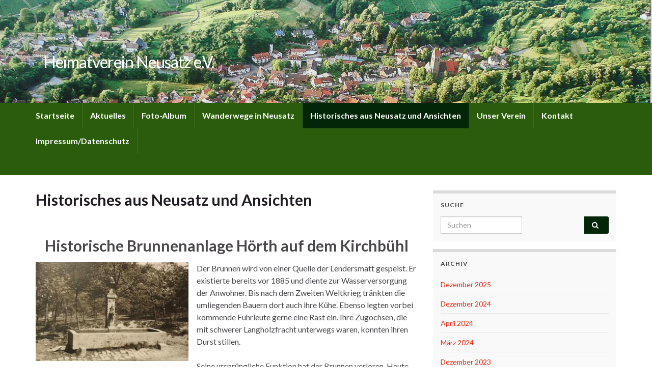

--- FILE ---
content_type: text/html; charset=UTF-8
request_url: https://heimatverein-neusatz.de/?page_id=72
body_size: 57111
content:
<!DOCTYPE html><!--[if IE 7]>
<html class="ie ie7" lang="de" prefix="og: http://ogp.me/ns#">
<![endif]-->
<!--[if IE 8]>
<html class="ie ie8" lang="de" prefix="og: http://ogp.me/ns#">
<![endif]-->
<!--[if !(IE 7) & !(IE 8)]><!-->
<html lang="de" prefix="og: http://ogp.me/ns#">
<!--<![endif]-->
    <head>
        <meta charset="UTF-8">
        <meta http-equiv="X-UA-Compatible" content="IE=edge">
        <meta name="viewport" content="width=device-width, initial-scale=1">
        <title>Historisches aus Neusatz und Ansichten &#8211; Heimatverein Neusatz e.V.</title>
<meta name='robots' content='max-image-preview:large' />
<link rel="alternate" type="application/rss+xml" title="Heimatverein Neusatz e.V. &raquo; Feed" href="https://heimatverein-neusatz.de/?feed=rss2" />
<link rel="alternate" type="text/calendar" title="Heimatverein Neusatz e.V. &raquo; iCal Feed" href="https://heimatverein-neusatz.de?post_type=tribe_events&#038;ical=1" />
<link rel="alternate" title="oEmbed (JSON)" type="application/json+oembed" href="https://heimatverein-neusatz.de/index.php?rest_route=%2Foembed%2F1.0%2Fembed&#038;url=https%3A%2F%2Fheimatverein-neusatz.de%2F%3Fpage_id%3D72" />
<link rel="alternate" title="oEmbed (XML)" type="text/xml+oembed" href="https://heimatverein-neusatz.de/index.php?rest_route=%2Foembed%2F1.0%2Fembed&#038;url=https%3A%2F%2Fheimatverein-neusatz.de%2F%3Fpage_id%3D72&#038;format=xml" />
<style id='wp-img-auto-sizes-contain-inline-css' type='text/css'>
img:is([sizes=auto i],[sizes^="auto," i]){contain-intrinsic-size:3000px 1500px}
/*# sourceURL=wp-img-auto-sizes-contain-inline-css */
</style>
<style id='wp-emoji-styles-inline-css' type='text/css'>

	img.wp-smiley, img.emoji {
		display: inline !important;
		border: none !important;
		box-shadow: none !important;
		height: 1em !important;
		width: 1em !important;
		margin: 0 0.07em !important;
		vertical-align: -0.1em !important;
		background: none !important;
		padding: 0 !important;
	}
/*# sourceURL=wp-emoji-styles-inline-css */
</style>
<link rel='stylesheet' id='wp-block-library-css' href='https://heimatverein-neusatz.de/wp-content/plugins/gutenberg/build/styles/block-library/style.css?ver=22.3.0' type='text/css' media='all' />
<style id='global-styles-inline-css' type='text/css'>
:root{--wp--preset--aspect-ratio--square: 1;--wp--preset--aspect-ratio--4-3: 4/3;--wp--preset--aspect-ratio--3-4: 3/4;--wp--preset--aspect-ratio--3-2: 3/2;--wp--preset--aspect-ratio--2-3: 2/3;--wp--preset--aspect-ratio--16-9: 16/9;--wp--preset--aspect-ratio--9-16: 9/16;--wp--preset--color--black: #000000;--wp--preset--color--cyan-bluish-gray: #abb8c3;--wp--preset--color--white: #ffffff;--wp--preset--color--pale-pink: #f78da7;--wp--preset--color--vivid-red: #cf2e2e;--wp--preset--color--luminous-vivid-orange: #ff6900;--wp--preset--color--luminous-vivid-amber: #fcb900;--wp--preset--color--light-green-cyan: #7bdcb5;--wp--preset--color--vivid-green-cyan: #00d084;--wp--preset--color--pale-cyan-blue: #8ed1fc;--wp--preset--color--vivid-cyan-blue: #0693e3;--wp--preset--color--vivid-purple: #9b51e0;--wp--preset--gradient--vivid-cyan-blue-to-vivid-purple: linear-gradient(135deg,rgb(6,147,227) 0%,rgb(155,81,224) 100%);--wp--preset--gradient--light-green-cyan-to-vivid-green-cyan: linear-gradient(135deg,rgb(122,220,180) 0%,rgb(0,208,130) 100%);--wp--preset--gradient--luminous-vivid-amber-to-luminous-vivid-orange: linear-gradient(135deg,rgb(252,185,0) 0%,rgb(255,105,0) 100%);--wp--preset--gradient--luminous-vivid-orange-to-vivid-red: linear-gradient(135deg,rgb(255,105,0) 0%,rgb(207,46,46) 100%);--wp--preset--gradient--very-light-gray-to-cyan-bluish-gray: linear-gradient(135deg,rgb(238,238,238) 0%,rgb(169,184,195) 100%);--wp--preset--gradient--cool-to-warm-spectrum: linear-gradient(135deg,rgb(74,234,220) 0%,rgb(151,120,209) 20%,rgb(207,42,186) 40%,rgb(238,44,130) 60%,rgb(251,105,98) 80%,rgb(254,248,76) 100%);--wp--preset--gradient--blush-light-purple: linear-gradient(135deg,rgb(255,206,236) 0%,rgb(152,150,240) 100%);--wp--preset--gradient--blush-bordeaux: linear-gradient(135deg,rgb(254,205,165) 0%,rgb(254,45,45) 50%,rgb(107,0,62) 100%);--wp--preset--gradient--luminous-dusk: linear-gradient(135deg,rgb(255,203,112) 0%,rgb(199,81,192) 50%,rgb(65,88,208) 100%);--wp--preset--gradient--pale-ocean: linear-gradient(135deg,rgb(255,245,203) 0%,rgb(182,227,212) 50%,rgb(51,167,181) 100%);--wp--preset--gradient--electric-grass: linear-gradient(135deg,rgb(202,248,128) 0%,rgb(113,206,126) 100%);--wp--preset--gradient--midnight: linear-gradient(135deg,rgb(2,3,129) 0%,rgb(40,116,252) 100%);--wp--preset--font-size--small: 14px;--wp--preset--font-size--medium: 20px;--wp--preset--font-size--large: 20px;--wp--preset--font-size--x-large: 42px;--wp--preset--font-size--tiny: 10px;--wp--preset--font-size--regular: 16px;--wp--preset--font-size--larger: 26px;--wp--preset--spacing--20: 0.44rem;--wp--preset--spacing--30: 0.67rem;--wp--preset--spacing--40: 1rem;--wp--preset--spacing--50: 1.5rem;--wp--preset--spacing--60: 2.25rem;--wp--preset--spacing--70: 3.38rem;--wp--preset--spacing--80: 5.06rem;--wp--preset--shadow--natural: 6px 6px 9px rgba(0, 0, 0, 0.2);--wp--preset--shadow--deep: 12px 12px 50px rgba(0, 0, 0, 0.4);--wp--preset--shadow--sharp: 6px 6px 0px rgba(0, 0, 0, 0.2);--wp--preset--shadow--outlined: 6px 6px 0px -3px rgb(255, 255, 255), 6px 6px rgb(0, 0, 0);--wp--preset--shadow--crisp: 6px 6px 0px rgb(0, 0, 0);}:where(.is-layout-flex){gap: 0.5em;}:where(.is-layout-grid){gap: 0.5em;}body .is-layout-flex{display: flex;}.is-layout-flex{flex-wrap: wrap;align-items: center;}.is-layout-flex > :is(*, div){margin: 0;}body .is-layout-grid{display: grid;}.is-layout-grid > :is(*, div){margin: 0;}:where(.wp-block-columns.is-layout-flex){gap: 2em;}:where(.wp-block-columns.is-layout-grid){gap: 2em;}:where(.wp-block-post-template.is-layout-flex){gap: 1.25em;}:where(.wp-block-post-template.is-layout-grid){gap: 1.25em;}.has-black-color{color: var(--wp--preset--color--black) !important;}.has-cyan-bluish-gray-color{color: var(--wp--preset--color--cyan-bluish-gray) !important;}.has-white-color{color: var(--wp--preset--color--white) !important;}.has-pale-pink-color{color: var(--wp--preset--color--pale-pink) !important;}.has-vivid-red-color{color: var(--wp--preset--color--vivid-red) !important;}.has-luminous-vivid-orange-color{color: var(--wp--preset--color--luminous-vivid-orange) !important;}.has-luminous-vivid-amber-color{color: var(--wp--preset--color--luminous-vivid-amber) !important;}.has-light-green-cyan-color{color: var(--wp--preset--color--light-green-cyan) !important;}.has-vivid-green-cyan-color{color: var(--wp--preset--color--vivid-green-cyan) !important;}.has-pale-cyan-blue-color{color: var(--wp--preset--color--pale-cyan-blue) !important;}.has-vivid-cyan-blue-color{color: var(--wp--preset--color--vivid-cyan-blue) !important;}.has-vivid-purple-color{color: var(--wp--preset--color--vivid-purple) !important;}.has-black-background-color{background-color: var(--wp--preset--color--black) !important;}.has-cyan-bluish-gray-background-color{background-color: var(--wp--preset--color--cyan-bluish-gray) !important;}.has-white-background-color{background-color: var(--wp--preset--color--white) !important;}.has-pale-pink-background-color{background-color: var(--wp--preset--color--pale-pink) !important;}.has-vivid-red-background-color{background-color: var(--wp--preset--color--vivid-red) !important;}.has-luminous-vivid-orange-background-color{background-color: var(--wp--preset--color--luminous-vivid-orange) !important;}.has-luminous-vivid-amber-background-color{background-color: var(--wp--preset--color--luminous-vivid-amber) !important;}.has-light-green-cyan-background-color{background-color: var(--wp--preset--color--light-green-cyan) !important;}.has-vivid-green-cyan-background-color{background-color: var(--wp--preset--color--vivid-green-cyan) !important;}.has-pale-cyan-blue-background-color{background-color: var(--wp--preset--color--pale-cyan-blue) !important;}.has-vivid-cyan-blue-background-color{background-color: var(--wp--preset--color--vivid-cyan-blue) !important;}.has-vivid-purple-background-color{background-color: var(--wp--preset--color--vivid-purple) !important;}.has-black-border-color{border-color: var(--wp--preset--color--black) !important;}.has-cyan-bluish-gray-border-color{border-color: var(--wp--preset--color--cyan-bluish-gray) !important;}.has-white-border-color{border-color: var(--wp--preset--color--white) !important;}.has-pale-pink-border-color{border-color: var(--wp--preset--color--pale-pink) !important;}.has-vivid-red-border-color{border-color: var(--wp--preset--color--vivid-red) !important;}.has-luminous-vivid-orange-border-color{border-color: var(--wp--preset--color--luminous-vivid-orange) !important;}.has-luminous-vivid-amber-border-color{border-color: var(--wp--preset--color--luminous-vivid-amber) !important;}.has-light-green-cyan-border-color{border-color: var(--wp--preset--color--light-green-cyan) !important;}.has-vivid-green-cyan-border-color{border-color: var(--wp--preset--color--vivid-green-cyan) !important;}.has-pale-cyan-blue-border-color{border-color: var(--wp--preset--color--pale-cyan-blue) !important;}.has-vivid-cyan-blue-border-color{border-color: var(--wp--preset--color--vivid-cyan-blue) !important;}.has-vivid-purple-border-color{border-color: var(--wp--preset--color--vivid-purple) !important;}.has-vivid-cyan-blue-to-vivid-purple-gradient-background{background: var(--wp--preset--gradient--vivid-cyan-blue-to-vivid-purple) !important;}.has-light-green-cyan-to-vivid-green-cyan-gradient-background{background: var(--wp--preset--gradient--light-green-cyan-to-vivid-green-cyan) !important;}.has-luminous-vivid-amber-to-luminous-vivid-orange-gradient-background{background: var(--wp--preset--gradient--luminous-vivid-amber-to-luminous-vivid-orange) !important;}.has-luminous-vivid-orange-to-vivid-red-gradient-background{background: var(--wp--preset--gradient--luminous-vivid-orange-to-vivid-red) !important;}.has-very-light-gray-to-cyan-bluish-gray-gradient-background{background: var(--wp--preset--gradient--very-light-gray-to-cyan-bluish-gray) !important;}.has-cool-to-warm-spectrum-gradient-background{background: var(--wp--preset--gradient--cool-to-warm-spectrum) !important;}.has-blush-light-purple-gradient-background{background: var(--wp--preset--gradient--blush-light-purple) !important;}.has-blush-bordeaux-gradient-background{background: var(--wp--preset--gradient--blush-bordeaux) !important;}.has-luminous-dusk-gradient-background{background: var(--wp--preset--gradient--luminous-dusk) !important;}.has-pale-ocean-gradient-background{background: var(--wp--preset--gradient--pale-ocean) !important;}.has-electric-grass-gradient-background{background: var(--wp--preset--gradient--electric-grass) !important;}.has-midnight-gradient-background{background: var(--wp--preset--gradient--midnight) !important;}.has-small-font-size{font-size: var(--wp--preset--font-size--small) !important;}.has-medium-font-size{font-size: var(--wp--preset--font-size--medium) !important;}.has-large-font-size{font-size: var(--wp--preset--font-size--large) !important;}.has-x-large-font-size{font-size: var(--wp--preset--font-size--x-large) !important;}
/*# sourceURL=global-styles-inline-css */
</style>

<style id='classic-theme-styles-inline-css' type='text/css'>
.wp-block-button__link{background-color:#32373c;border-radius:9999px;box-shadow:none;color:#fff;font-size:1.125em;padding:calc(.667em + 2px) calc(1.333em + 2px);text-decoration:none}.wp-block-file__button{background:#32373c;color:#fff}.wp-block-accordion-heading{margin:0}.wp-block-accordion-heading__toggle{background-color:inherit!important;color:inherit!important}.wp-block-accordion-heading__toggle:not(:focus-visible){outline:none}.wp-block-accordion-heading__toggle:focus,.wp-block-accordion-heading__toggle:hover{background-color:inherit!important;border:none;box-shadow:none;color:inherit;padding:var(--wp--preset--spacing--20,1em) 0;text-decoration:none}.wp-block-accordion-heading__toggle:focus-visible{outline:auto;outline-offset:0}
/*# sourceURL=https://heimatverein-neusatz.de/wp-content/plugins/gutenberg/build/styles/block-library/classic.css */
</style>
<link rel='stylesheet' id='contact-form-7-css' href='https://heimatverein-neusatz.de/wp-content/plugins/contact-form-7/includes/css/styles.css?ver=5.7.7' type='text/css' media='all' />
<link rel='stylesheet' id='bootstrap-css' href='https://heimatverein-neusatz.de/wp-content/themes/graphene/bootstrap/css/bootstrap.min.css?ver=6.9' type='text/css' media='all' />
<link rel='stylesheet' id='font-awesome-css' href='https://heimatverein-neusatz.de/wp-content/themes/graphene/fonts/font-awesome/css/font-awesome.min.css?ver=6.9' type='text/css' media='all' />
<link rel='stylesheet' id='graphene-css' href='https://heimatverein-neusatz.de/wp-content/themes/graphene/style.css?ver=2.9.4' type='text/css' media='screen' />
<link rel='stylesheet' id='graphene-responsive-css' href='https://heimatverein-neusatz.de/wp-content/themes/graphene/responsive.css?ver=2.9.4' type='text/css' media='all' />
<link rel='stylesheet' id='graphene-blocks-css' href='https://heimatverein-neusatz.de/wp-content/themes/graphene/blocks.css?ver=2.9.4' type='text/css' media='all' />
<script type="text/javascript" src="https://heimatverein-neusatz.de/wp-includes/js/jquery/jquery.min.js?ver=3.7.1" id="jquery-core-js"></script>
<script type="text/javascript" src="https://heimatverein-neusatz.de/wp-includes/js/jquery/jquery-migrate.min.js?ver=3.4.1" id="jquery-migrate-js"></script>
<script defer type="text/javascript" src="https://heimatverein-neusatz.de/wp-content/themes/graphene/bootstrap/js/bootstrap.min.js?ver=2.9.4" id="bootstrap-js"></script>
<script defer type="text/javascript" src="https://heimatverein-neusatz.de/wp-content/themes/graphene/js/bootstrap-hover-dropdown/bootstrap-hover-dropdown.min.js?ver=2.9.4" id="bootstrap-hover-dropdown-js"></script>
<script defer type="text/javascript" src="https://heimatverein-neusatz.de/wp-content/themes/graphene/js/bootstrap-submenu/bootstrap-submenu.min.js?ver=2.9.4" id="bootstrap-submenu-js"></script>
<script defer type="text/javascript" src="https://heimatverein-neusatz.de/wp-content/themes/graphene/js/jquery.infinitescroll.min.js?ver=2.9.4" id="infinite-scroll-js"></script>
<script type="text/javascript" id="graphene-js-extra">
/* <![CDATA[ */
var grapheneJS = {"siteurl":"https://heimatverein-neusatz.de","ajaxurl":"https://heimatverein-neusatz.de/wp-admin/admin-ajax.php","templateUrl":"https://heimatverein-neusatz.de/wp-content/themes/graphene","isSingular":"1","enableStickyMenu":"1","shouldShowComments":"1","commentsOrder":"newest","sliderDisable":"1","sliderInterval":"7000","infScrollBtnLbl":"Mehr laden","infScrollOn":"","infScrollCommentsOn":"","totalPosts":"1","postsPerPage":"10","isPageNavi":"","infScrollMsgText":"Rufe window.grapheneInfScrollItemsPerPage weiteren Beitrag von window.grapheneInfScrollItemsLeft ab ...","infScrollMsgTextPlural":"Rufe window.grapheneInfScrollItemsPerPage weitere Beitr\u00e4ge von window.grapheneInfScrollItemsLeft ab ...","infScrollFinishedText":"Alles geladen!","commentsPerPage":"50","totalComments":"0","infScrollCommentsMsg":"Lade window.grapheneInfScrollCommentsPerPage von window.grapheneInfScrollCommentsLeft Kommentaren.","infScrollCommentsMsgPlural":"Lade window.grapheneInfScrollCommentsPerPage von window.grapheneInfScrollCommentsLeft Kommentaren.","infScrollCommentsFinishedMsg":"Alle Kommentare geladen!","disableLiveSearch":"1","txtNoResult":"Es wurde kein Ergebnis gefunden.","isMasonry":""};
//# sourceURL=graphene-js-extra
/* ]]> */
</script>
<script defer type="text/javascript" src="https://heimatverein-neusatz.de/wp-content/themes/graphene/js/graphene.js?ver=2.9.4" id="graphene-js"></script>
<link rel="https://api.w.org/" href="https://heimatverein-neusatz.de/index.php?rest_route=/" /><link rel="alternate" title="JSON" type="application/json" href="https://heimatverein-neusatz.de/index.php?rest_route=/wp/v2/pages/72" /><link rel="EditURI" type="application/rsd+xml" title="RSD" href="https://heimatverein-neusatz.de/xmlrpc.php?rsd" />
<meta name="generator" content="WordPress 6.9" />
<link rel="canonical" href="https://heimatverein-neusatz.de/?page_id=72" />
<link rel='shortlink' href='https://heimatverein-neusatz.de/?p=72' />
<meta name="tec-api-version" content="v1"><meta name="tec-api-origin" content="https://heimatverein-neusatz.de"><link rel="alternate" href="https://heimatverein-neusatz.de/index.php?rest_route=/tribe/events/v1/" />		<script>
		   WebFontConfig = {
		      google: { 
		      	families: ["Lato:400,400i,700,700i&display=swap"]		      }
		   };

		   (function(d) {
		      var wf = d.createElement('script'), s = d.scripts[0];
		      wf.src = 'https://ajax.googleapis.com/ajax/libs/webfont/1.6.26/webfont.js';
		      wf.async = true;
		      s.parentNode.insertBefore(wf, s);
		   })(document);
		</script>
	<style type="text/css">
.top-bar{background-color:#042608} .top-bar .searchform .btn-default, .top-bar #top_search .searchform .btn-default{color:#042608}.navbar {background: #2a5c0b} @media only screen and (max-width: 768px){ #mega-menu-wrap-Header-Menu .mega-menu-toggle + #mega-menu-Header-Menu {background: #2a5c0b} }.navbar #header-menu-wrap .nav li:focus, .navbar #header-menu-wrap .nav li:hover, .navbar #header-menu-wrap .nav li.current-menu-item, .navbar #header-menu-wrap .nav li.current-menu-ancestor, .navbar #header-menu-wrap .dropdown-menu li, .navbar #header-menu-wrap .dropdown-menu > li > a:focus, .navbar #header-menu-wrap .dropdown-menu > li > a:hover, .navbar #header-menu-wrap .dropdown-menu > .active > a, .navbar #header-menu-wrap .dropdown-menu > .active > a:focus, .navbar #header-menu-wrap .dropdown-menu > .active > a:hover, .navbar #header-menu-wrap .navbar-nav>.open>a, .navbar #header-menu-wrap .navbar-nav>.open>a:focus, .navbar #header-menu-wrap .navbar-nav>.open>a:hover, .navbar .navbar-nav>.active>a, .navbar .navbar-nav>.active>a:focus, .navbar .navbar-nav>.active>a:hover, #header-menu-wrap #mega-menu-wrap-Header-Menu #mega-menu-Header-Menu li.mega-current-menu-item, #header-menu-wrap #mega-menu-wrap-Header-Menu #mega-menu-Header-Menu > li.mega-menu-item > a.mega-menu-link:hover, #header-menu-wrap #mega-menu-wrap-Header-Menu #mega-menu-Header-Menu > li.mega-toggle-on > a.mega-menu-link, #header-menu-wrap #mega-menu-wrap-Header-Menu #mega-menu-Header-Menu > li.mega-current-menu-item > a.mega-menu-link {background: #042608}.navbar #header-menu-wrap .nav ul li a, .navbar #header-menu-wrap .nav ul li a {color: #808f12}.navbar #secondary-menu-wrap, .navbar-inverse .dropdown-submenu > .dropdown-menu {border-color:#ea2a15}a, .post .date .day, .pagination>li>a, .pagination>li>a:hover, .pagination>li>span, #comments > h4.current a, #comments > h4.current a .fa, .post-nav-top p, .post-nav-top a, .autocomplete-suggestions strong {color: #ea2a15}a:focus, a:hover, .post-nav-top a:hover {color: #597554}.sticky {border-color: #294725}.carousel.style-card a {color: #2a5c0b}.btn, .btn:focus, .btn:hover, .btn a, .Button, .colour-preview .button, input[type="submit"], button[type="submit"], #commentform #submit, .wpsc_buy_button, #back-to-top, .wp-block-button .wp-block-button__link:not(.has-background) {background: #042608; color: #ffffff} .wp-block-button.is-style-outline .wp-block-button__link {background:transparent; border-color: #042608}.btn.btn-outline, .btn.btn-outline:hover {color: #042608;border-color: #042608}.label-primary, .pagination>.active>a, .pagination>.active>a:focus, .pagination>.active>a:hover, .pagination>.active>span, .pagination>.active>span:focus, .pagination>.active>span:hover, .list-group-item.parent, .list-group-item.parent:focus, .list-group-item.parent:hover {background: #042608; border-color: #042608; color: #ffffff}.post-nav-top, .archive-title, .page-title, .term-desc, .breadcrumb {background-color: #f9f9f9; border-color: #faedd9}.archive-title span {color: #faedd9}#comments ol.children li.bypostauthor, #comments li.bypostauthor.comment {border-color: #808f12}#sidebar_bottom a, #sidebar_bottom a:visited {color:#000000}.carousel, .carousel .item{height:400px}@media (max-width: 991px) {.carousel, .carousel .item{height:250px}}#header{max-height:300px}
</style>
		<script type="application/ld+json">{"@context":"http:\/\/schema.org","@type":"WebPage","mainEntityOfPage":"https:\/\/heimatverein-neusatz.de\/?page_id=72","publisher":{"@type":"Organization","name":"Heimatverein Neusatz e.V."},"headline":"Historisches aus Neusatz und Ansichten","datePublished":"2020-03-04T22:39:08+00:00","dateModified":"2021-09-03T00:22:17+00:00","description":"Historische Brunnenanlage H\u00f6rth auf dem Kirchb\u00fchl Alter Brunnenstock Der Brunnen wird von einer Quelle der Lendersmatt gespeist. Er existierte bereits vor 1885 und diente zur Wasserversorgung der Anwohner. Bis nach dem Zweiten Weltkrieg tr\u00e4nkten die umliegenden Bauern dort auch ihre K\u00fche. Ebenso legten vorbei kommende Fuhrleute gerne eine Rast ein. Ihre Zugochsen, die mit schwerer ...","author":{"@type":"Person","name":"Vorstand"},"image":["http:\/\/heimatverein-neusatz.de\/wp-content\/uploads\/2020\/12\/Neusatzer-Wappen-ueber-der-Tuer-Rathaus.jpg","http:\/\/heimatverein-neusatz.de\/wp-content\/uploads\/2020\/12\/Bild-rotated.jpg","http:\/\/heimatverein-neusatz.de\/wp-content\/uploads\/2020\/12\/Infotafel-Weinlehrpfad.jpg"]}</script>
	<meta property="og:type" content="article" />
<meta property="og:title" content="Historisches aus Neusatz und Ansichten" />
<meta property="og:url" content="https://heimatverein-neusatz.de/?page_id=72" />
<meta property="og:site_name" content="Heimatverein Neusatz e.V." />
<meta property="og:description" content="Historische Brunnenanlage Hörth auf dem Kirchbühl Alter Brunnenstock Der Brunnen wird von einer Quelle der Lendersmatt gespeist. Er existierte bereits vor 1885 und diente zur Wasserversorgung der Anwohner. Bis nach dem Zweiten Weltkrieg tränkten die umliegenden Bauern dort auch ihre Kühe. Ebenso legten vorbei kommende Fuhrleute gerne eine Rast ein. Ihre Zugochsen, die mit schwerer ..." />
<meta property="og:updated_time" content="2021-09-03T00:22:17+00:00" />
<meta property="article:modified_time" content="2021-09-03T00:22:17+00:00" />
<meta property="article:published_time" content="2020-03-04T22:39:08+00:00" />
<meta property="og:image" content="http://heimatverein-neusatz.de/wp-content/uploads/2020/12/Infotafel-Weinlehrpfad.jpg" />
<meta property="og:image:width" content="998" />
<meta property="og:image:height" content="630" />
		<style type="text/css" id="wp-custom-css">
			#top_search input {display:none;}
#top_search button.btn.btn-default{display:none;}		</style>
		    </head>
    <body class="wp-singular page-template-default page page-id-72 wp-embed-responsive wp-theme-graphene tribe-no-js page-template-graphene metaslider-plugin layout-full-width-boxed two_col_left two-columns singular">
        
        <div class="container-fluid">
            
            

            <div id="header" class="row">

                <img src="https://heimatverein-neusatz.de/wp-content/uploads/2020/03/cropped-Luftaufnahme-Gleitschirmflieger-2-scaled-2.jpg" alt="Heimatverein Neusatz e.V." title="Heimatverein Neusatz e.V." width="1903" height="300" />                
                <div class="container container-full-width-boxed">                    <a href="https://heimatverein-neusatz.de" id="header_img_link" title="Zurück zur Startseite">&nbsp;</a>                </div>            </div>


                        <nav class="navbar row navbar-inverse">

                <div class="navbar-header align-left">
                		                    <button type="button" class="navbar-toggle collapsed" data-toggle="collapse" data-target="#header-menu-wrap, #secondary-menu-wrap">
	                        <span class="sr-only">Navigation umschalten</span>
	                        <span class="icon-bar"></span>
	                        <span class="icon-bar"></span>
	                        <span class="icon-bar"></span>
	                    </button>
                	                    
                    
                    <div class="container container-full-width-boxed">                        <p class="header_title">
                            <a href="https://heimatverein-neusatz.de" title="Zurück zur Startseite">                                Heimatverein Neusatz e.V.                            </a>                        </p>
                    
                                                    <p class="header_desc"></p>
                                            </div>
                                    </div>

                <div class="container container-full-width-boxed">                    <div class="collapse navbar-collapse" id="header-menu-wrap">

            			<ul id="header-menu" class="nav navbar-nav flip"><li id="menu-item-10" class="menu-item menu-item-type-custom menu-item-object-custom menu-item-home menu-item-10"><a href="http://heimatverein-neusatz.de/">Startseite</a></li>
<li id="menu-item-21" class="menu-item menu-item-type-post_type menu-item-object-page menu-item-21"><a href="https://heimatverein-neusatz.de/?page_id=15">Aktuelles</a></li>
<li id="menu-item-43" class="menu-item menu-item-type-post_type menu-item-object-page menu-item-43"><a href="https://heimatverein-neusatz.de/?page_id=40">Foto-Album</a></li>
<li id="menu-item-98" class="menu-item menu-item-type-post_type menu-item-object-page menu-item-98"><a href="https://heimatverein-neusatz.de/?page_id=90">Wanderwege in Neusatz</a></li>
<li id="menu-item-99" class="menu-item menu-item-type-post_type menu-item-object-page current-menu-item page_item page-item-72 current_page_item menu-item-99 active"><a href="https://heimatverein-neusatz.de/?page_id=72" aria-current="page">Historisches aus Neusatz und Ansichten</a></li>
<li id="menu-item-100" class="menu-item menu-item-type-post_type menu-item-object-page menu-item-100"><a href="https://heimatverein-neusatz.de/?page_id=68">Unser Verein</a></li>
<li id="menu-item-97" class="menu-item menu-item-type-post_type menu-item-object-page menu-item-97"><a href="https://heimatverein-neusatz.de/?page_id=93">Kontakt</a></li>
<li id="menu-item-228" class="menu-item menu-item-type-custom menu-item-object-custom menu-item-228"><a href="http://heimatverein-neusatz.de/?page_id=7">Impressum/Datenschutz</a></li>
</ul>                        
            			                            <div id="top_search" class="navbar-form navbar-right">
                                <form class="searchform" method="get" action="https://heimatverein-neusatz.de">
	<div class="input-group">
		<div class="form-group live-search-input">
			<label for="s" class="screen-reader-text">Search for:</label>
		    <input type="text" id="s" name="s" class="form-control" placeholder="Suchen">
		    		</div>
	    <span class="input-group-btn">
	    	<button class="btn btn-default" type="submit"><i class="fa fa-search"></i></button>
	    </span>
    </div>
    </form>                                                            </div>
                                                
                                            </div>
                </div>
                                    
                            </nav>

            
            <div id="content" class="clearfix hfeed row">
                <div class="container container-full-width-boxed">
                    
                                        
                    <div id="content-main" class="clearfix content-main col-md-8">
                    
	

<div id="post-72" class="clearfix post post-72 page type-page status-publish hentry nodate item-wrap">
		
	<div class="entry clearfix">                
		
		        <h1 class="post-title entry-title">
			Historisches aus Neusatz und Ansichten			        </h1>
		
		
				
				<div class="entry-content clearfix">
							
			                        
                        <h2 style="text-align: center;">Historische Brunnenanlage Hörth auf dem Kirchbühl</h2>
<div id="attachment_389" style="width: 300px" class="wp-caption alignleft"><img fetchpriority="high" decoding="async" aria-describedby="caption-attachment-389" class="wp-image-389 size-medium" src="http://heimatverein-neusatz.de/wp-content/uploads/2020/12/Hoerth-Brunnen-frueher-300x194.jpg" alt="" width="300" height="194" srcset="https://heimatverein-neusatz.de/wp-content/uploads/2020/12/Hoerth-Brunnen-frueher-300x194.jpg 300w, https://heimatverein-neusatz.de/wp-content/uploads/2020/12/Hoerth-Brunnen-frueher-1024x661.jpg 1024w, https://heimatverein-neusatz.de/wp-content/uploads/2020/12/Hoerth-Brunnen-frueher-768x496.jpg 768w, https://heimatverein-neusatz.de/wp-content/uploads/2020/12/Hoerth-Brunnen-frueher-1536x992.jpg 1536w, https://heimatverein-neusatz.de/wp-content/uploads/2020/12/Hoerth-Brunnen-frueher-750x484.jpg 750w, https://heimatverein-neusatz.de/wp-content/uploads/2020/12/Hoerth-Brunnen-frueher.jpg 1985w" sizes="(max-width: 300px) 100vw, 300px" /><p id="caption-attachment-389" class="wp-caption-text">Alter Brunnenstock</p></div>
<p>Der Brunnen wird von einer Quelle der Lendersmatt gespeist. Er existierte bereits vor 1885 und diente zur Wasserversorgung der Anwohner. Bis nach dem Zweiten Weltkrieg tränkten die umliegenden Bauern dort auch ihre Kühe. Ebenso legten vorbei kommende Fuhrleute gerne eine Rast ein. Ihre Zugochsen, die mit schwerer Langholzfracht unterwegs waren, konnten ihren Durst stillen.</p>
<p>Seine ursprüngliche Funktion hat der Brunnen verloren. Heute ist er Zeugnis vergangener Tage und trägt zur Dorfverschönerung bei.</p>
<p>Der Brunnenstock wurde 1954 erneuert. Er musste 1994 renoviert werden und im gleichen Jahr wurde ein neuer Brunnentrog angeschafft, wobei der Alte zur Sitzbank umfunktioniert wurde.</p>
<div id="attachment_388" style="width: 300px" class="wp-caption alignright"><img decoding="async" aria-describedby="caption-attachment-388" class="wp-image-388 size-medium" src="http://heimatverein-neusatz.de/wp-content/uploads/2020/12/Hoerth-Brunnen-jetzt-300x217.jpg" alt="" width="300" height="217" srcset="https://heimatverein-neusatz.de/wp-content/uploads/2020/12/Hoerth-Brunnen-jetzt-300x217.jpg 300w, https://heimatverein-neusatz.de/wp-content/uploads/2020/12/Hoerth-Brunnen-jetzt-1024x740.jpg 1024w, https://heimatverein-neusatz.de/wp-content/uploads/2020/12/Hoerth-Brunnen-jetzt-768x555.jpg 768w, https://heimatverein-neusatz.de/wp-content/uploads/2020/12/Hoerth-Brunnen-jetzt-1536x1110.jpg 1536w, https://heimatverein-neusatz.de/wp-content/uploads/2020/12/Hoerth-Brunnen-jetzt-2048x1479.jpg 2048w, https://heimatverein-neusatz.de/wp-content/uploads/2020/12/Hoerth-Brunnen-jetzt-750x542.jpg 750w" sizes="(max-width: 300px) 100vw, 300px" /><p id="caption-attachment-388" class="wp-caption-text">Neuer Brunnentrog und Brunnenstock</p></div>
<p>Als 2001, im Zuge des Ausbaues der Schwarzwaldstaße die Anlage komplett neu gestaltet wurde, zeigte sich, dass der Brunnenstock morsch war. Edwin Jägel schnitzte 2007 eine kunstvoll verzierte Holzsäule, auf der nun der Steinhauer mit seinem &#8222;Achtzehnpfünder&#8220; forschen Schrittes zur Arbeit marschiert. Gekonnte Licht- und Schattenakzente geben ihm Lebendigkeit.</p>
<p>Ein Rosenbogen lädt ein, die Anlage zu erkunden.</p>
<h2></h2>
<div id="attachment_404" style="width: 339px" class="wp-caption aligncenter"><img decoding="async" aria-describedby="caption-attachment-404" class="wp-image-404 " src="http://heimatverein-neusatz.de/wp-content/uploads/2020/12/49.-Ausgabe-Dezember-2007-Seite-80-81-203x300.jpg" alt="" width="339" height="501" srcset="https://heimatverein-neusatz.de/wp-content/uploads/2020/12/49.-Ausgabe-Dezember-2007-Seite-80-81-203x300.jpg 203w, https://heimatverein-neusatz.de/wp-content/uploads/2020/12/49.-Ausgabe-Dezember-2007-Seite-80-81-694x1024.jpg 694w, https://heimatverein-neusatz.de/wp-content/uploads/2020/12/49.-Ausgabe-Dezember-2007-Seite-80-81-768x1134.jpg 768w, https://heimatverein-neusatz.de/wp-content/uploads/2020/12/49.-Ausgabe-Dezember-2007-Seite-80-81-1041x1536.jpg 1041w, https://heimatverein-neusatz.de/wp-content/uploads/2020/12/49.-Ausgabe-Dezember-2007-Seite-80-81-1388x2048.jpg 1388w, https://heimatverein-neusatz.de/wp-content/uploads/2020/12/49.-Ausgabe-Dezember-2007-Seite-80-81-750x1107.jpg 750w, https://heimatverein-neusatz.de/wp-content/uploads/2020/12/49.-Ausgabe-Dezember-2007-Seite-80-81.jpg 1641w" sizes="(max-width: 339px) 100vw, 339px" /><p id="caption-attachment-404" class="wp-caption-text">Neusatzer Heimatgrüße 2007, Ausgabe 49,  S. 81</p></div>
<p>&nbsp;</p>
<h2></h2>
<h2></h2>
<h2 style="text-align: center;">25 Jahre Weinlehrpfad Ralschbach</h2>
<p>Seit nunmehr einem Vierteljahrhundert gibt es den Weinlehrpfad in den Ralschbachreben. Der damalige Vorsitzende des Heimat- und Verkehrsvereins, Wolf Jürgen Ließ, ein Weinkenner und &#8211; liebhaber, hatte die Idee, in unserem Dorf einen solchen Lehrpfad zu errichten. Damit könne zum Einen Interessierten Wissen über die Herstellung des edlen Rebensaftes vermittelt werden, zum Anderen wäre es gewiss eine Attraktion für Feriengäste. Darüber hinaus unterstreiche man die Bedeutung des Weinbaus, der hier schon seit Jahrhunderten betrieben und selbst im Neusatzer Wappen dargestellt werde.</p>
<p>Über dem Rathauseingang ist eines zu finden. Es ist von prallen Trauben und Weinblätteren umrankt und trägt in der oberen Hälfte ein Rebmesser.</p>
<div id="attachment_406" style="width: 300px" class="wp-caption alignright"><img loading="lazy" decoding="async" aria-describedby="caption-attachment-406" class="wp-image-406 size-medium" src="http://heimatverein-neusatz.de/wp-content/uploads/2020/12/Neusatzer-Wappen-ueber-der-Tuer-Rathaus-300x234.jpg" alt="" width="300" height="234" srcset="https://heimatverein-neusatz.de/wp-content/uploads/2020/12/Neusatzer-Wappen-ueber-der-Tuer-Rathaus-300x234.jpg 300w, https://heimatverein-neusatz.de/wp-content/uploads/2020/12/Neusatzer-Wappen-ueber-der-Tuer-Rathaus-768x599.jpg 768w, https://heimatverein-neusatz.de/wp-content/uploads/2020/12/Neusatzer-Wappen-ueber-der-Tuer-Rathaus-750x585.jpg 750w, https://heimatverein-neusatz.de/wp-content/uploads/2020/12/Neusatzer-Wappen-ueber-der-Tuer-Rathaus.jpg 992w" sizes="auto, (max-width: 300px) 100vw, 300px" /><p id="caption-attachment-406" class="wp-caption-text">Neusatzer Ortswappen über dem Rathauseingang</p></div>
<p>Die Vorstandschaft begrüßte das Vorhaben und beschloss, den Weinlehrpfad anlässlich des 40- jährigen Vereinsjubiläums zu errichten.</p>
<p>Am 11. Juni 1995 war es schließlich soweit. Bei schönstem Wetter und einem ansprechenden Programm konnten viele Besucher zur feierlichen Eröffnung von Wolf Jürgen Ließ begrüßt werden. Weitere Redner waren Oberbürgermeister Gerhard Helbing und Ortsvorsteher Josef Gauss. Der Weinbaurat Roland Immel übernahm die Führung durch den Lehrpfad und Georg Huschle, Geschäftsführer der Affentaler Winzergenossenschaft, beschrieb die verschiedenen Weine, die gekostet werden konnten. Musikalisch wurden die Feierlichkeiten von der Trachtenkapelle &#8222;Grüne Jäger&#8220; umrahmt und Anita Barny hatte mit ihrer Kinder &#8211; Tanzgruppe eine schöne Darbietung einstudiert.</p>
<div id="attachment_408" style="width: 300px" class="wp-caption alignleft"><img loading="lazy" decoding="async" aria-describedby="caption-attachment-408" class="wp-image-408 size-medium" src="http://heimatverein-neusatz.de/wp-content/uploads/2020/12/Bild-300x218.jpg" alt="" width="300" height="218" srcset="https://heimatverein-neusatz.de/wp-content/uploads/2020/12/Bild-300x218.jpg 300w, https://heimatverein-neusatz.de/wp-content/uploads/2020/12/Bild-1024x745.jpg 1024w, https://heimatverein-neusatz.de/wp-content/uploads/2020/12/Bild-768x558.jpg 768w, https://heimatverein-neusatz.de/wp-content/uploads/2020/12/Bild-1536x1117.jpg 1536w, https://heimatverein-neusatz.de/wp-content/uploads/2020/12/Bild-2048x1489.jpg 2048w, https://heimatverein-neusatz.de/wp-content/uploads/2020/12/Bild-750x545.jpg 750w" sizes="auto, (max-width: 300px) 100vw, 300px" /><p id="caption-attachment-408" class="wp-caption-text">v.l. Wolf Jürgen Ließ, Georg Huschle, Roland Immel, Josef Gauss</p></div>
<p>An dem Eröffnungstag wurde auch eine Premiere gefeiert, da es der erste Weinlehrpfad der Stadt Bühl war und bis heute geblieben ist, obgleich auch in den Bühler Stadtteilen Altschweier, Eisental und Kappelwindeck umfangreich Weinbau betrieben wird.</p>
<div id="attachment_376" style="width: 300px" class="wp-caption alignright"><img loading="lazy" decoding="async" aria-describedby="caption-attachment-376" class="wp-image-376 size-medium" src="http://heimatverein-neusatz.de/wp-content/uploads/2020/12/Infotafel-Weinlehrpfad-300x189.jpg" alt="" width="300" height="189" srcset="https://heimatverein-neusatz.de/wp-content/uploads/2020/12/Infotafel-Weinlehrpfad-300x189.jpg 300w, https://heimatverein-neusatz.de/wp-content/uploads/2020/12/Infotafel-Weinlehrpfad-1024x646.jpg 1024w, https://heimatverein-neusatz.de/wp-content/uploads/2020/12/Infotafel-Weinlehrpfad-768x485.jpg 768w, https://heimatverein-neusatz.de/wp-content/uploads/2020/12/Infotafel-Weinlehrpfad-1536x970.jpg 1536w, https://heimatverein-neusatz.de/wp-content/uploads/2020/12/Infotafel-Weinlehrpfad-2048x1293.jpg 2048w, https://heimatverein-neusatz.de/wp-content/uploads/2020/12/Infotafel-Weinlehrpfad-750x473.jpg 750w" sizes="auto, (max-width: 300px) 100vw, 300px" /><p id="caption-attachment-376" class="wp-caption-text">Info Tafel</p></div>
<p>Der Weinlehrpfad beginnt am Ende der Ralschbachstraße nach der Wohnbebauung. Auf einem Rundweg, der am Ausgangspunkt endet, sind zwölf wetterfeste Metalltafeln instaliert. Auf ihnen findet sich Wissenswertes zum Weinbau in Deutschland, in Baden, zu den heimischen Rebsorten, zur Traubenlese (umgangssprachlich &#8222;herbschde&#8220;), zum Pflanzenschutz, zur Bodenpflege und Düngung.</p>
<p>In den letzen 25 Jahren hat sich klimatisch Einiges geändert, was dazu führt, dass Textstellen auf Tafeln nicht aktuell sind. Beispielsweise die folgende:</p>
<p><em>Die Besonderheit unseres Gebietes liegt aber an den hohen Niederschlagsmengen von 1100 bis 1200 Litern je qm und Jahr. Unser Gebiet bezeichnet man auch als ,,Goldene Au&#8220;. Es ist deshalb so segensreich, weil unsere Weinberge direkt in das Massiv der Schwarzwaldberge einmünden und die Wolken durch die bis zu 1100 m hohen Berge ihr aufgespeichertes Wasser in kurzen, aber starken Regenfällen ausgießen.</em></p>
<p>Gibt es diese Niederschalgsmengen noch bei uns? Walter Kist vom Schelmenloch führt regelmäßig Wetteraufzeichnungen und hat die Niederschlagsmengen für die letzten Jahre uns dankenswerter Weise überlassen:</p>
<ul>
<li>2016 1051 l/m²</li>
<li>2017 1107 l/m²</li>
<li>2018   719 l/m²</li>
<li>2019 1083 l/m².</li>
</ul>
<p>An diesen Zahlen ist zu erkennen, dass 1200 l/m² in den letzten Jahren nicht mehr erreicht wurden und es 2018 erheblich weniger war. Dass die Pflanzen zunehmend an Trockenstress leiden, liegt jedoch nicht an der Niederschlagsmenge, sondern auch daran, dass die Trockenperioden immer länger werden, die Zahl der Sommer- und Hitzetage stetig zunimmt und immer häufiger Winde wehen, womit die Verdunstungsrate ansteigt.</p>
<p>Die klimatischen Veränderungen zeigen sich auch am Rebsortenspiegel. Rebsorten aus dem Südwesten Frankreichs wie Sauvignon blanc (Weißwein) und Merlot (Rotwein) haben Einzug gehalten.</p>
<p>&nbsp;</p>
<p>&nbsp;</p>
<div id="attachment_433" style="width: 224px" class="wp-caption alignleft"><img loading="lazy" decoding="async" aria-describedby="caption-attachment-433" class="size-medium wp-image-433" src="http://heimatverein-neusatz.de/wp-content/uploads/2021/02/Bild-mit-Wappen-von-Neusatz-224x300.jpg" alt="" width="224" height="300" srcset="https://heimatverein-neusatz.de/wp-content/uploads/2021/02/Bild-mit-Wappen-von-Neusatz-224x300.jpg 224w, https://heimatverein-neusatz.de/wp-content/uploads/2021/02/Bild-mit-Wappen-von-Neusatz-766x1024.jpg 766w, https://heimatverein-neusatz.de/wp-content/uploads/2021/02/Bild-mit-Wappen-von-Neusatz-768x1026.jpg 768w, https://heimatverein-neusatz.de/wp-content/uploads/2021/02/Bild-mit-Wappen-von-Neusatz-1149x1536.jpg 1149w, https://heimatverein-neusatz.de/wp-content/uploads/2021/02/Bild-mit-Wappen-von-Neusatz-1532x2048.jpg 1532w, https://heimatverein-neusatz.de/wp-content/uploads/2021/02/Bild-mit-Wappen-von-Neusatz-750x1002.jpg 750w, https://heimatverein-neusatz.de/wp-content/uploads/2021/02/Bild-mit-Wappen-von-Neusatz-rotated.jpg 1712w" sizes="auto, (max-width: 224px) 100vw, 224px" /><p id="caption-attachment-433" class="wp-caption-text">Ortswappen Neusatz</p></div>
<p style="text-align: center;"><em><strong>Neusatz</strong></em></p>
<p style="text-align: left;"><em>Anno 1248 wurde die Gemeinde Neusatz, Landkreis Bühl, erstmals unter der Ortsbezeichnung <strong> &#8218;Niuzatz&#8216;</strong> urkundlich erwähnt. In den darauf folgenden Jahrhunderten waren die Schreibweisen: anno 1335 <strong>&#8218;</strong><strong>Nusacs&#8216;</strong>, anno 1381 <strong>&#8218;Nusatz&#8216;, </strong>anno 1477 <strong>&#8218;Nuwsatz&#8216; </strong>, anno 1497 <strong>&#8218;Nüsatz&#8216;</strong> u.a.m. Das von der Gemeinde geführte Ortswappen, welches bereits schon auf Siegeln die zu Ende des 17. Jahrhunderts im Gebrauch waren, wird  wie folgt beschrieben:</em></p>
<p><em>In Silber, ein roter Balken, im oberen Feld ein rotes Winzermesser, im unteren Feld drei rote Kugeln (2:1). Die Wappenfarben wurden vom Generallandesarchiv zu Karlsruhe, im April 1900 vorgeschlagen und vom gemeinderat angenommen.</em></p>
<p>Das Bild hängt in der neuen Ortsverwaltung in Neusatz.</p>
<hr />
<p><strong>Neusatz Die geschichtliche Entwicklung</strong></p>
<p><img loading="lazy" decoding="async" class="size-medium wp-image-251 alignright" src="http://heimatverein-neusatz.de/wp-content/uploads/2020/08/P1010090-224x300.jpg" alt="Neusatz Die Geschichtliche Entwicklung" width="224" height="300" srcset="https://heimatverein-neusatz.de/wp-content/uploads/2020/08/P1010090-224x300.jpg 224w, https://heimatverein-neusatz.de/wp-content/uploads/2020/08/P1010090-766x1024.jpg 766w, https://heimatverein-neusatz.de/wp-content/uploads/2020/08/P1010090-768x1026.jpg 768w, https://heimatverein-neusatz.de/wp-content/uploads/2020/08/P1010090-1149x1536.jpg 1149w, https://heimatverein-neusatz.de/wp-content/uploads/2020/08/P1010090-1532x2048.jpg 1532w, https://heimatverein-neusatz.de/wp-content/uploads/2020/08/P1010090-750x1002.jpg 750w, https://heimatverein-neusatz.de/wp-content/uploads/2020/08/P1010090-rotated.jpg 1712w" sizes="auto, (max-width: 224px) 100vw, 224px" /></p>
<p><em>Die schriftlich überlieferte und damit bekannte Geschichte der Gemeinde Neusatz beginnt mit der ersten urkundlichen Erwähnung im Jahre 1248, jedoch gilt eine frühzeitige, vermutlich keltisch &#8211; alemannische Besiedlung des Neusatzer Tales als erwiesen. Ursprünglich gehörte Neusatz den Grafen von Eberstein. Doch wurden die Markgrafen von Baden wahrscheinlich schon um 1300 neuer Landesherr für dieses Gebiet. Der wechselnde Lauf der Geschichte von der ersten urkundlichen Erwähnung bis heute hat in Neusatz viele Spuren hinterlassen. Gute und schlechte Zeiten, Wachstum und Stillstand, Friedensjahre und zahlreiche Kriege wechselten sich in den vergangenen Jahrhunderten ab, und das große Weltgeschehen spiegelte sich auch im Schicksal der Gemeinde wieder. Das 16. Jahrhundert stand ganz im Zeichen der Reformation, und nach dem Grundsatz, <strong>cuius regio, eius religio</strong>, mußten die Untertanen den Glauben ihres jeweiligen Herrschers annehmen. 1535 wurde die Markgrafschaft Baden geteilt, die eine Hälfte nannte sich Baden &#8211; Durlach, die andere, die den Hauptteil des Amtes Bühl, zu dem auch Neusatz gehörte, erhielt Baden &#8211; Baden. Die Regenten des Baden &#8211; Badener Teils der Grafschaft wechselten oft im Verlauf der nächsten Jahrzehnte, und jeweils wechselten auch die Neusatzer ihr Bekenntnis, im Ganzen an die acht Male. Zuletzt blieb der überwiegende Teil der Einwohnerschaft katholisch. Die Folge der Glaubenswirren des 16. Jahrhunderts war der Dreißigjährige Krieg von 1618 &#8211; 1648, der auch von der Gemeinde Neusatz große Opfer forderte. Langandauernde Einquartierungen, zahlreiche Truppendurchzüge aller streitenden Parteien ließen besonders in den vierziger Jahren jenes Krieges tiefe Spuren zurück. Wenige Jahrzehnte später brachte der sogenannte zweite französische Raubkrieg (1672 &#8211; 1679) erneutes Kriegselend, ebenso der pfälzisch &#8211; orleanische Krieg von 1688 &#8211; 1697 und der Spanische Erbfolgekrieg mit einer französischen Besatzungszeit (1701 &#8211; 1714). Auch im Polnischen Erbfolgekrieg von 1730 &#8211; 1735 hatte die Gemeinde Neusatz unter Brandschatzung und Kriegsleistungen an die Franzosen zu leiden. Im Jahre 1789 war Neusatz Ausgangspunkt der Bauernunruhen in Mittelbaden. Hier setzten die Bürger zuerst ihren unbeliebten Vogt ab und jagten ihn in die Flucht. Der Aufstand wurde jedoch unblutig durch den Fürsten geregelt, die Anführer verhaftet und die Bevolkerung ermahnt. Ernster und unheilvoller wurden für Neusatz die französische Revolution und die Zeit der Napoleonischen Kriege, da die Gemeinde zum Reichsgrenzland nach Frankreich hin gehörte.</em><br />
<em>Durch Truppenstellungen, Geld- und Kriegslieferungen wurden Baden und auch Neusatz sehr geschwächt, wenn auch diese Zeit mit der Neuordnung der Besitzverhältnisse einen Wendepunkt in der Geschichte darstellt. 1803 wurde Baden Kürfürstentum, 1806 Großherzogtum, und 1818 schuf Großherzog Ludwig für Baden eine Verfassung, die es zum liberalsten Deutschen Staat im 19. Jahrhundert werden ließ. 1871 kam Baden dann an das Deutsche Reich. 1936 wurde die Gemeinde Waldmatt, die 1396 erstmals urkundlich erwähnt wird, nach Neusatz eingemeindet. Neusatz war bis Mitte des 19. Jahrhunderts eine meist landwirtschaftlich orientierte Gemeinde mit ein wenig Handwerk und Handel. Erst mit Beginn des industriellen Zeitalters begann sich eine Änderung der Struktur der Gemeinde abzuzeichnen. Die damals einsetzende Aufwärtsentwicklung wurde jedoch noch zwei mal durch die beiden Weltkriege unseres Jahrhunderts weitgehend unterbrochen. Diese beiden Kriege hinterließen ihre Spuren auch in Neusatz, zahlreiche Gefallene und Vermisste waren zu beklagen. Heute aber sind die Nöte jener Jahre überwunden. Neusatz nahm im Zeichen des sogenannten Deutschen Wirtschaftswunders einen enormen Aufschwung und entwickelte sich zu einem modernen und vielseitigen Gemeinwesen. Dessen Verwaltung jederzeit bemüht ist, alles für das Wohl der Bürger wünschenswerte zu ermöglichen. Dies ist auf Grund der heutigen vielseitigen Wirtschaftskraft durch aus gesichert. Neusatz präsentiert sich somit als traditionsreiches, dabei blühendes und zukunftsorientiertes Gemeinwesen.</em></p>
<p><em>                                                                              <strong>Im Jahre 1971</strong></em></p>
								</div>
		
			</div>
</div>





            
  

                </div><!-- #content-main -->
        
            
<div id="sidebar1" class="sidebar sidebar-right widget-area col-md-4">

	
    <div id="search-2" class="sidebar-wrap widget_search"><h2 class="widget-title">Suche</h2><form class="searchform" method="get" action="https://heimatverein-neusatz.de">
	<div class="input-group">
		<div class="form-group live-search-input">
			<label for="s" class="screen-reader-text">Search for:</label>
		    <input type="text" id="s" name="s" class="form-control" placeholder="Suchen">
		    		</div>
	    <span class="input-group-btn">
	    	<button class="btn btn-default" type="submit"><i class="fa fa-search"></i></button>
	    </span>
    </div>
    </form></div><div id="archives-2" class="sidebar-wrap widget_archive"><h2 class="widget-title">Archiv</h2>
			<ul>
					<li><a href='https://heimatverein-neusatz.de/?m=202512'>Dezember 2025</a></li>
	<li><a href='https://heimatverein-neusatz.de/?m=202412'>Dezember 2024</a></li>
	<li><a href='https://heimatverein-neusatz.de/?m=202404'>April 2024</a></li>
	<li><a href='https://heimatverein-neusatz.de/?m=202403'>März 2024</a></li>
	<li><a href='https://heimatverein-neusatz.de/?m=202312'>Dezember 2023</a></li>
	<li><a href='https://heimatverein-neusatz.de/?m=202309'>September 2023</a></li>
	<li><a href='https://heimatverein-neusatz.de/?m=202308'>August 2023</a></li>
	<li><a href='https://heimatverein-neusatz.de/?m=202306'>Juni 2023</a></li>
	<li><a href='https://heimatverein-neusatz.de/?m=202209'>September 2022</a></li>
	<li><a href='https://heimatverein-neusatz.de/?m=202208'>August 2022</a></li>
	<li><a href='https://heimatverein-neusatz.de/?m=202205'>Mai 2022</a></li>
	<li><a href='https://heimatverein-neusatz.de/?m=202110'>Oktober 2021</a></li>
	<li><a href='https://heimatverein-neusatz.de/?m=202109'>September 2021</a></li>
	<li><a href='https://heimatverein-neusatz.de/?m=202107'>Juli 2021</a></li>
	<li><a href='https://heimatverein-neusatz.de/?m=202105'>Mai 2021</a></li>
	<li><a href='https://heimatverein-neusatz.de/?m=202104'>April 2021</a></li>
	<li><a href='https://heimatverein-neusatz.de/?m=202103'>März 2021</a></li>
	<li><a href='https://heimatverein-neusatz.de/?m=202102'>Februar 2021</a></li>
	<li><a href='https://heimatverein-neusatz.de/?m=202012'>Dezember 2020</a></li>
	<li><a href='https://heimatverein-neusatz.de/?m=202010'>Oktober 2020</a></li>
	<li><a href='https://heimatverein-neusatz.de/?m=202005'>Mai 2020</a></li>
	<li><a href='https://heimatverein-neusatz.de/?m=202004'>April 2020</a></li>
	<li><a href='https://heimatverein-neusatz.de/?m=202003'>März 2020</a></li>
			</ul>

			</div>    
        
    
</div><!-- #sidebar1 -->        
        
    </div></div><!-- #content -->




<div id="footer" class="row default-footer">
    <div class="container container-full-width-boxed">
        
                            <div class="footer-right">
                    
                                            <div class="footer-menu-wrap widget_nav_menu flip">
                            <ul id="menu-fusszeile" class="menu"><li id="menu-item-11" class="menu-item menu-item-type-post_type menu-item-object-page menu-item-11"><a href="https://heimatverein-neusatz.de/?page_id=7">Impressum</a></li>
</ul>                        </div>
                                    </div>
            
            <div class="copyright-developer">
                                    <div id="copyright">
                        <p>&copy; 2026 Heimatverein Neusatz e.V..</p>                    </div>
                
                                    <div id="developer">
                        <p>
                                                        Gemacht mit <i class="fa fa-heart"></i> von <a href="https://www.graphene-theme.com/" rel="nofollow">Graphene Themes</a>.                        </p>

                                            </div>
                            </div>

        
                
    </div></div><!-- #footer -->


</div><!-- #container -->

		<script>
		( function ( body ) {
			'use strict';
			body.className = body.className.replace( /\btribe-no-js\b/, 'tribe-js' );
		} )( document.body );
		</script>
				<a href="#" id="back-to-top" title="Back to top"><i class="fa fa-chevron-up"></i></a>
	<script> /* <![CDATA[ */var tribe_l10n_datatables = {"aria":{"sort_ascending":": activate to sort column ascending","sort_descending":": activate to sort column descending"},"length_menu":"Show _MENU_ entries","empty_table":"No data available in table","info":"Showing _START_ to _END_ of _TOTAL_ entries","info_empty":"Showing 0 to 0 of 0 entries","info_filtered":"(filtered from _MAX_ total entries)","zero_records":"No matching records found","search":"Search:","all_selected_text":"All items on this page were selected. ","select_all_link":"Select all pages","clear_selection":"Clear Selection.","pagination":{"all":"All","next":"Next","previous":"Previous"},"select":{"rows":{"0":"","_":": Selected %d rows","1":": Selected 1 row"}},"datepicker":{"dayNames":["Sonntag","Montag","Dienstag","Mittwoch","Donnerstag","Freitag","Samstag"],"dayNamesShort":["So.","Mo.","Di.","Mi.","Do.","Fr.","Sa."],"dayNamesMin":["S","M","D","M","D","F","S"],"monthNames":["Januar","Februar","M\u00e4rz","April","Mai","Juni","Juli","August","September","Oktober","November","Dezember"],"monthNamesShort":["Januar","Februar","M\u00e4rz","April","Mai","Juni","Juli","August","September","Oktober","November","Dezember"],"monthNamesMin":["Jan.","Feb.","M\u00e4rz","Apr.","Mai","Juni","Juli","Aug.","Sep.","Okt.","Nov.","Dez."],"nextText":"Next","prevText":"Prev","currentText":"Today","closeText":"Done","today":"Today","clear":"Clear"}};/* ]]> */ </script><script type="text/javascript" src="https://heimatverein-neusatz.de/wp-content/plugins/contact-form-7/includes/swv/js/index.js?ver=5.7.7" id="swv-js"></script>
<script type="text/javascript" id="contact-form-7-js-extra">
/* <![CDATA[ */
var wpcf7 = {"api":{"root":"https://heimatverein-neusatz.de/index.php?rest_route=/","namespace":"contact-form-7/v1"}};
//# sourceURL=contact-form-7-js-extra
/* ]]> */
</script>
<script type="text/javascript" src="https://heimatverein-neusatz.de/wp-content/plugins/contact-form-7/includes/js/index.js?ver=5.7.7" id="contact-form-7-js"></script>
<script id="wp-emoji-settings" type="application/json">
{"baseUrl":"https://s.w.org/images/core/emoji/17.0.2/72x72/","ext":".png","svgUrl":"https://s.w.org/images/core/emoji/17.0.2/svg/","svgExt":".svg","source":{"concatemoji":"https://heimatverein-neusatz.de/wp-includes/js/wp-emoji-release.min.js?ver=6.9"}}
</script>
<script type="module">
/* <![CDATA[ */
/*! This file is auto-generated */
const a=JSON.parse(document.getElementById("wp-emoji-settings").textContent),o=(window._wpemojiSettings=a,"wpEmojiSettingsSupports"),s=["flag","emoji"];function i(e){try{var t={supportTests:e,timestamp:(new Date).valueOf()};sessionStorage.setItem(o,JSON.stringify(t))}catch(e){}}function c(e,t,n){e.clearRect(0,0,e.canvas.width,e.canvas.height),e.fillText(t,0,0);t=new Uint32Array(e.getImageData(0,0,e.canvas.width,e.canvas.height).data);e.clearRect(0,0,e.canvas.width,e.canvas.height),e.fillText(n,0,0);const a=new Uint32Array(e.getImageData(0,0,e.canvas.width,e.canvas.height).data);return t.every((e,t)=>e===a[t])}function p(e,t){e.clearRect(0,0,e.canvas.width,e.canvas.height),e.fillText(t,0,0);var n=e.getImageData(16,16,1,1);for(let e=0;e<n.data.length;e++)if(0!==n.data[e])return!1;return!0}function u(e,t,n,a){switch(t){case"flag":return n(e,"\ud83c\udff3\ufe0f\u200d\u26a7\ufe0f","\ud83c\udff3\ufe0f\u200b\u26a7\ufe0f")?!1:!n(e,"\ud83c\udde8\ud83c\uddf6","\ud83c\udde8\u200b\ud83c\uddf6")&&!n(e,"\ud83c\udff4\udb40\udc67\udb40\udc62\udb40\udc65\udb40\udc6e\udb40\udc67\udb40\udc7f","\ud83c\udff4\u200b\udb40\udc67\u200b\udb40\udc62\u200b\udb40\udc65\u200b\udb40\udc6e\u200b\udb40\udc67\u200b\udb40\udc7f");case"emoji":return!a(e,"\ud83e\u1fac8")}return!1}function f(e,t,n,a){let r;const o=(r="undefined"!=typeof WorkerGlobalScope&&self instanceof WorkerGlobalScope?new OffscreenCanvas(300,150):document.createElement("canvas")).getContext("2d",{willReadFrequently:!0}),s=(o.textBaseline="top",o.font="600 32px Arial",{});return e.forEach(e=>{s[e]=t(o,e,n,a)}),s}function r(e){var t=document.createElement("script");t.src=e,t.defer=!0,document.head.appendChild(t)}a.supports={everything:!0,everythingExceptFlag:!0},new Promise(t=>{let n=function(){try{var e=JSON.parse(sessionStorage.getItem(o));if("object"==typeof e&&"number"==typeof e.timestamp&&(new Date).valueOf()<e.timestamp+604800&&"object"==typeof e.supportTests)return e.supportTests}catch(e){}return null}();if(!n){if("undefined"!=typeof Worker&&"undefined"!=typeof OffscreenCanvas&&"undefined"!=typeof URL&&URL.createObjectURL&&"undefined"!=typeof Blob)try{var e="postMessage("+f.toString()+"("+[JSON.stringify(s),u.toString(),c.toString(),p.toString()].join(",")+"));",a=new Blob([e],{type:"text/javascript"});const r=new Worker(URL.createObjectURL(a),{name:"wpTestEmojiSupports"});return void(r.onmessage=e=>{i(n=e.data),r.terminate(),t(n)})}catch(e){}i(n=f(s,u,c,p))}t(n)}).then(e=>{for(const n in e)a.supports[n]=e[n],a.supports.everything=a.supports.everything&&a.supports[n],"flag"!==n&&(a.supports.everythingExceptFlag=a.supports.everythingExceptFlag&&a.supports[n]);var t;a.supports.everythingExceptFlag=a.supports.everythingExceptFlag&&!a.supports.flag,a.supports.everything||((t=a.source||{}).concatemoji?r(t.concatemoji):t.wpemoji&&t.twemoji&&(r(t.twemoji),r(t.wpemoji)))});
//# sourceURL=https://heimatverein-neusatz.de/wp-includes/js/wp-emoji-loader.min.js
/* ]]> */
</script>
</body>
</html>